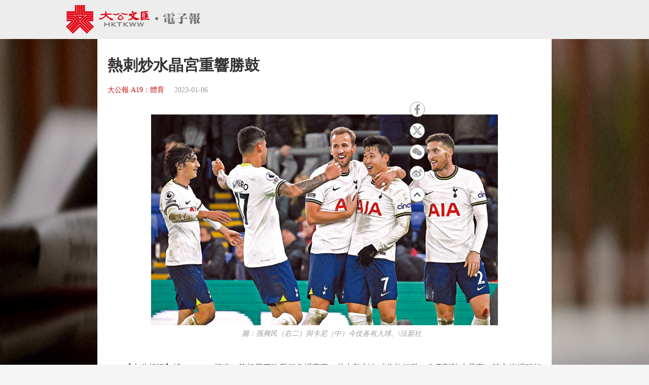

--- FILE ---
content_type: text/html;charset=UTF-8
request_url: https://www.tkww.hk/epaper/view/newsDetail/1611063545406033920.html
body_size: 6236
content:
<!DOCTYPE html>
<html>

<head>
    <meta charset="UTF-8">
    <!-- 新闻详情 -->
    <title>熱刺炒水晶宮重響勝鼓 - 大公報</title>
    <link rel="alternate" href="https://www.tkww.hk/epaper/view/newsDetail/mobile/1611063545406033920.html">
    <meta name="description" content="其中熱刺在「倫敦打吡」作客對陣水晶宮。但熱刺下半場發力。在不足3分鐘由哈利卡尼先開紀錄後。連同馬特杜靴迪及孫興民各入一球。最終熱刺以4。0大勝。熱刺之前在英超作客2。錄得兩場不勝。沒想到熱刺下半場連轟4球。第300次在英超上陣的他。先於48分鐘在禁區右路接應傳中頭槌頂入。他於5分鐘後在同一位置接應拜恩基爾的傳送。起腳射遠柱入網成2。">
    <meta name="keywords" content="大公報 英超" />
<meta http-equiv="Content-Type" content="text/html; charset=UTF-8" />
<meta http-equiv='Content-Language' content='zh_HK'>
<meta name="viewport" content="width=device-width, initial-scale=1, maximum-scale=10" />
<!-- 关闭Chrome浏览器下翻译插件 -->
<meta name="google" content="notranslate" />
<!-- 360 浏览器就会在读取到这个标签后，立即切换对应的极速内核 -->
<meta name="renderer" content="webkit" />
<!-- 如果安装了 Google Chrome Frame，则使用 GCF 来渲染页面，如果没有安装 GCF，则使用最高版本的 IE 内核进行渲染 -->
<meta http-equiv="X-UA-Compatible" content="IE=edge" />
<!-- 忽略页面中的数字电话和email识别 -->
<meta name="format-detection" content="telphone=no, email=no" />
<link href="/epaper/static/libs/zui/css/zui.min.css" rel="stylesheet">
<link href="/epaper/static/libs/zui/lib/bootbox/bootbox.min.css" rel="stylesheet">
<script type="text/javascript" src="/epaper/static/libs/jquery/jquery-1.11.1.min.js"></script>
<script type="text/javascript" src="/epaper/static/libs/zui/js/zui.min.js"></script>
<script type="text/javascript" src="/epaper/static/libs/zui/lib/bootbox/bootbox.min.js"></script>
<script type="text/javascript" src="/epaper/static/libs/voca/voca.min.js"></script>
<!--上报到ci 电子报-->
<script type="text/javascript" src="https://tkww-static-int.oss-cn-hongkong.aliyuncs.com/minici/drift.js"></script>
<script type="text/javascript" src="/epaper/js/point/point_init.js"></script>

<!--上报到ci 三报-->
<script type="text/javascript" src="https://tkww-static-int.oss-cn-hongkong.aliyuncs.com/minici/epaperDrift.js"></script>
<script type="text/javascript" src="/epaper/js/point/point_threebook_init.js"></script>
<script type="text/javascript">
var ctx = '/epaper';
</script>    <meta property="og:image" content="https://dw-media.tkww.hk/epaper/tkp/20230106/TXT_JPG/wf-25.jpg" />
    <meta property="twitter:image" content="https://dw-media.tkww.hk/epaper/tkp/20230106/TXT_JPG/wf-25.jpg" />
    <meta property="og:title" content="熱刺炒水晶宮重響勝鼓 - 大公報" />
    <meta property="og:description" content="其中熱刺在「倫敦打吡」作客對陣水晶宮。但熱刺下半場發力。在不足3分鐘由哈利卡尼先開紀錄後。連同馬特杜靴迪及孫興民各入一球。最終熱刺以4。0大勝。熱刺之前在英超作客2。錄得兩場不勝。沒想到熱刺下半場連轟4球。第300次在英超上陣的他。先於48分鐘在禁區右路接應傳中頭槌頂入。他於5分鐘後在同一位置接應拜恩基爾的傳送。起腳射遠柱入網成2。">
    <meta property="og:url" content="https://www.tkww.hk/epaper/view/newsDetail/1611063545406033920.html" />
    <meta property="og:type" content="website" />
    <meta property="og:site_name" content="大公文匯 www.tkww.hk" />
    <script type="text/javascript" src="/epaper/js/share/qrcode.js"></script>
    <link rel="stylesheet" href="/epaper/static/css/template/style.css" />
    <link rel="stylesheet" href="/epaper/static/css/template/style-3.css" />
    <link rel="stylesheet" href="/epaper/static/css/template/main.css" />
    <link rel="stylesheet" href="/epaper/static/css/common.css" />
    <link rel="stylesheet" href="/epaper/static/css/news_detail.css" />
    <style type="text/css">
    /*内容宽度不够 定位生效  */
    .site-footer {
        position: relative;
        bottom: 0px;
    }

    /*响应式布局 生效 */
    .mainbody .single-content {
        width: 70%;
        margin: 0 auto;
    }

    /*手机 样式  */
    @media (max-width: 650px) {
        .mainbody .single-content {
            width: 100%;
            margin: 0 auto;
            background-color: #ffffff;
            /* padding: 10px; */
            padding: 10px 30px;
        }

        .header {
            display: none;
        }

        .post-share.bshare-custom {
            display: none;
        }
    }

    .single-content .primary {
        width: 100%;
        max-width: 100%;
        position: relative;
    }

    .bshare-custom,
    aside {
        z-index: 999;
        float: right;
        position: fixed;
        top: 300px;
        left: 150px;
        display: flex;
        -webkit-box-align: center;
        -ms-flex-align: center;
        align-items: center;
        -webkit-box-pack: center;
        -ms-flex-pack: center;
        justify-content: center;
        -webkit-box-orient: vertical;
        -webkit-box-direction: normal;
        -ms-flex-direction: column;
        flex-direction: column;
    }

    .single-content .primary .post-footer .post-share {
        top: 300px;
    }

    .post-share.bshare-custom a {
        display: block;
        width: 40px;
        height: 40px;
        background: #fff;
        width: 30px;
        min-width: 30px;
        height: 30px;
        border: 1px solid #999;
        display: -webkit-box;
        display: -ms-flexbox;
        display: flex;
        -webkit-box-align: center;
        -ms-flex-align: center;
        align-items: center;
        -webkit-box-pack: center;
        -ms-flex-pack: center;
        justify-content: center;
        padding: 4px;
        color: #999;
        border-radius: 100%;
        -webkit-transition: 0.2s;
        -o-transition: 0.2s;
        transition: 0.2s;
    }

    svg:not(:root) {
        overflow: hidden;
        width: 100%;
        height: 100%;
        color: #999;
    }

    @media (max-width: 1366px) {

        .bshare-custom,
        aside {
            left: 160px;
        }
    }

    /* pdf样式 */
    .pdf-box .pdfaPath::before {
        content: "";
        display: inline-block;
        background: url(../../image/pdf-logo.png);
        width: 16px;
        height: 16px;
        margin-right: 5px;
    }
    </style>
</head>

<body>
    <input type="hidden" id="storyId" value="CO63b73b51e4b07b97881e311d" />
    <input type="hidden" id="uuid" value="1611063545406033920" />
    <input type="hidden" id="bookName" value="大公報" />
    <input type="hidden" id="bookId" value="tkp" />
    <input type="hidden" id="publicTime" value="1672971256000" />
    <!-- 头部-->
    <div class="header" id="top">
        <div class="primary-header header-new">
            <div class="inner">
                <div class="primary-header-wrapper primary-header-wrapper-r">
                    <div class="brand">
                        <img alt="大公報" src="/epaper/static/image/logo.svg" />
                    </div>
                </div>
            </div>
        </div>
    </div>
    <!-- 内容-->
    <div class="mainbody">
        <div class="single-content">
            <div class="primary">
                <div class="post-content news-text">
                    <div class="post-header">
                        <h1>熱刺炒水晶宮重響勝鼓</h1>
                        <div class="post-meta">
                            <a target="_blank" class="category" href="https://dw-media.tkww.hk/epaper/tkp/20230106/A19_Screen.pdf">大公報 A19：體育</a>
                            <span class="publish-date">2023-01-06</span>
                        </div>
                    </div>
                    <div class="post-body news-text">
	                        <figure class="image align-center" style="display:table;width: auto;margin: 0 auto;">
						        		<img alt="　　圖：孫興民（右二）與卡尼（中）今仗各有入球。\法新社" src="https://dw-media.tkww.hk/epaper/tkp/20230106/TXT_JPG/wf-25.jpg">
	                            <figcaption style="display:table-caption;caption-side:bottom;">
	                                　　圖：孫興民（右二）與卡尼（中）今仗各有入球。\法新社
	                            </figcaption>
	                        </figure>
	                        <br>
<p>　　【大公報訊】據ESPN FC報道：英超周四晚舉行多場賽事，其中熱刺在「倫敦打吡」作客對陣水晶宮，雙方半場雖然踢成0：0，但熱刺下半場發力，在不足3分鐘由哈利卡尼先開紀錄後，他之後再建一功，連同馬特杜靴迪及孫興民各入一球，最終熱刺以4：0大勝，近3場首次全取3分。</p><p>　　孫興民破「入球荒」</p><p>　　熱刺之前在英超作客2：2戰平賓福特及主場0：2不敵阿士東維拉，錄得兩場不勝，主帥干地備受壓力，今仗在客場出戰水晶宮，兼有多名主力傷停下，亦要以一場勝利作目標，但他們上半場久攻不下，最終僅以0：0返回更衣室。</p><p>　　沒想到熱刺下半場連轟4球，失意世界盃的卡尼狀態大勇，第300次在英超上陣的他，先於48分鐘在禁區右路接應傳中頭槌頂入，助球隊先開紀錄；他於5分鐘後在同一位置接應拜恩基爾的傳送，起腳射遠柱入網成2：0，這是小將基爾在英超的首個助攻。68分鐘，杜靴迪在禁區內起腳入網成3：0。72分鐘，孫興民於禁區邊巧妙射成4：0至完場。孫興民連同國際賽終打破12場「入球荒」。</p><p>　　另外，修咸頓與諾定咸森林兩支護級隊在前者的主場對陣，結果客軍於27分鐘由前鋒艾禾尼爾建功，在這場「6分波」中以1：0小勝修咸頓。</p>                    </div>
                    <!-- PDF超鏈接 -->
                    <div class="pdf-box" style="margin-top:15px;text-align:right;position: relative;">
                        <a style="color: rgb(0,0,238);" class="pdfaPath" title="讀大公報PDF版面" href="https://dw-media.tkww.hk/epaper/tkp/20230106/A19_Screen.pdf">讀大公報PDF版面</a>
                    </div>
                </div>
            </div>
        </div>
    </div>
    <!-- 分享部分 -->
    <main style="z-index:101;">
        <input type="hidden" id="shareImgPath" value="https://dw-media.tkww.hk/epaper/tkp/20230106/TXT_JPG/wf-25.jpg" />
        <div class="single-content">
            <div class="primary">
                <div class="post-contentr" style="padding:0;margin:0">
                    <div class="post-footer" style="padding:0;margin:0">
                        <div class="post-share bshare-custom" style="left: 800px;">
                            <a href="#" target="_blank" class="fb share-facebook-self" title="分享到FaceBook" onclick="shareReport(this,'1611063545406033920')">
                                <svg xmlns="https://www.w3.org/2000/svg" viewBox="0 0 320 512">
                                    <path fill="currentColor" d="M279.14 288l14.22-92.66h-88.91v-60.13c0-25.35 12.42-50.06 52.24-50.06h40.42V6.26S260.43 0 225.36 0c-73.22 0-121.08 44.38-121.08 124.72v70.62H22.89V288h81.39v224h100.17V288z">
                                    </path>
                                </svg>
                            </a>
                            <a href="#" target="_blank" class="tt share-twitter-self" title="分享到Twitter" onclick="shareReport(this,'1611063545406033920')">
                                <!-- <svg axmlns="https://www.w3.org/2000/svg" viewBox="0 0 512 512">
                                    <path fill="currentColor" d="M459.37 151.716c.325 4.548.325 9.097.325 13.645 0 138.72-105.583 298.558-298.558 298.558-59.452 0-114.68-17.219-161.137-47.106 8.447.974 16.568 1.299 25.34 1.299 49.055 0 94.213-16.568 130.274-44.832-46.132-.975-84.792-31.188-98.112-72.772 6.498.974 12.995 1.624 19.818 1.624 9.421 0 18.843-1.3 27.614-3.573-48.081-9.747-84.143-51.98-84.143-102.985v-1.299c13.969 7.797 30.214 12.67 47.431 13.319-28.264-18.843-46.781-51.005-46.781-87.391 0-19.492 5.197-37.36 14.294-52.954 51.655 63.675 129.3 105.258 216.365 109.807-1.624-7.797-2.599-15.918-2.599-24.04 0-57.828 46.782-104.934 104.934-104.934 30.213 0 57.502 12.67 76.67 33.137 23.715-4.548 46.456-13.32 66.599-25.34-7.798 24.366-24.366 44.833-46.132 57.827 21.117-2.273 41.584-8.122 60.426-16.243-14.292 20.791-32.161 39.308-52.628 54.253z">
                                    </path>
                                </svg> -->
                                <svg xmlns="http://www.w3.org/2000/svg" viewBox="0 0 20 18.13">
			                      <path fill="currentColor" d="M0,0H6.09a.49.49,0,0,1,.43.22C7.85,2,9.2,3.78,10.54,5.56c.15.2.22.18.37,0C12.47,3.77,14,2,15.6.2A.5.5,0,0,1,16,0h2.84L16.91,2.23q-2.29,2.63-4.6,5.24c-.15.17-.13.26,0,.43,2.52,3.31,5,6.62,7.53,9.93l.17.23c-.05.1-.13.06-.19.06H14.06a.36.36,0,0,1-.33-.17c-1.51-2-3-4-4.52-5.93-.16-.21-.23-.21-.41,0C7.09,14,5.36,16,3.65,17.92a.52.52,0,0,1-.44.21H.39l.28-.32,6.72-7.68c.16-.17.15-.27,0-.45L.11.15ZM16.4,16.28,16.22,16,12,10.38,5.56,1.92c-.06-.08-.1-.2-.24-.19H3.59l.22.3,4.5,5.89,6.24,8.15c.08.11.14.22.32.21C15.36,16.27,15.85,16.28,16.4,16.28Z"></path>
			                    </svg>
                            </a>
                            <!-- 分享到微信 -->
                            <a target="_self" href="javascript:void(0);" class="wx bshare-weixin" onclick="showShareBox('1611063545406033920')">
                                <svg xmlns="https://www.w3.org/2000/svg" viewBox="0 0 576 512">
                                    <path fill="currentColor" d="M385.2 167.6c6.4 0 12.6.3 18.8 1.1C387.4 90.3 303.3 32 207.7 32 100.5 32 13 104.8 13 197.4c0 53.4 29.3 97.5 77.9 131.6l-19.3 58.6 68-34.1c24.4 4.8 43.8 9.7 68.2 9.7 6.2 0 12.1-.3 18.3-.8-4-12.9-6.2-26.6-6.2-40.8-.1-84.9 72.9-154 165.3-154zm-104.5-52.9c14.5 0 24.2 9.7 24.2 24.4 0 14.5-9.7 24.2-24.2 24.2-14.8 0-29.3-9.7-29.3-24.2.1-14.7 14.6-24.4 29.3-24.4zm-136.4 48.6c-14.5 0-29.3-9.7-29.3-24.2 0-14.8 14.8-24.4 29.3-24.4 14.8 0 24.4 9.7 24.4 24.4 0 14.6-9.6 24.2-24.4 24.2zM563 319.4c0-77.9-77.9-141.3-165.4-141.3-92.7 0-165.4 63.4-165.4 141.3S305 460.7 397.6 460.7c19.3 0 38.9-5.1 58.6-9.9l53.4 29.3-14.8-48.6C534 402.1 563 363.2 563 319.4zm-219.1-24.5c-9.7 0-19.3-9.7-19.3-19.6 0-9.7 9.7-19.3 19.3-19.3 14.8 0 24.4 9.7 24.4 19.3 0 10-9.7 19.6-24.4 19.6zm107.1 0c-9.7 0-19.3-9.7-19.3-19.6 0-9.7 9.7-19.3 19.3-19.3 14.5 0 24.4 9.7 24.4 19.3.1 10-9.9 19.6-24.4 19.6z">
                                    </path>
                                </svg>
                            </a>
                            <a href="#" target="_blank" class="wb share-weibo-self" title="分享到微博"  onclick="shareReport(this,'1611063545406033920')">
                                <svg xmlns="https://www.w3.org/2000/svg" viewBox="0 0 512 512">
                                    <path fill="currentColor" d="M407 177.6c7.6-24-13.4-46.8-37.4-41.7-22 4.8-28.8-28.1-7.1-32.8 50.1-10.9 92.3 37.1 76.5 84.8-6.8 21.2-38.8 10.8-32-10.3zM214.8 446.7C108.5 446.7 0 395.3 0 310.4c0-44.3 28-95.4 76.3-143.7C176 67 279.5 65.8 249.9 161c-4 13.1 12.3 5.7 12.3 6 79.5-33.6 140.5-16.8 114 51.4-3.7 9.4 1.1 10.9 8.3 13.1 135.7 42.3 34.8 215.2-169.7 215.2zm143.7-146.3c-5.4-55.7-78.5-94-163.4-85.7-84.8 8.6-148.8 60.3-143.4 116s78.5 94 163.4 85.7c84.8-8.6 148.8-60.3 143.4-116zM347.9 35.1c-25.9 5.6-16.8 43.7 8.3 38.3 72.3-15.2 134.8 52.8 111.7 124-7.4 24.2 29.1 37 37.4 12 31.9-99.8-55.1-195.9-157.4-174.3zm-78.5 311c-17.1 38.8-66.8 60-109.1 46.3-40.8-13.1-58-53.4-40.3-89.7 17.7-35.4 63.1-55.4 103.4-45.1 42 10.8 63.1 50.2 46 88.5zm-86.3-30c-12.9-5.4-30 .3-38 12.9-8.3 12.9-4.3 28 8.6 34 13.1 6 30.8.3 39.1-12.9 8-13.1 3.7-28.3-9.7-34zm32.6-13.4c-5.1-1.7-11.4.6-14.3 5.4-2.9 5.1-1.4 10.6 3.7 12.9 5.1 2 11.7-.3 14.6-5.4 2.8-5.2 1.1-10.9-4-12.9z">
                                    </path>
                                </svg>
                            </a>
                            <a href="#top" target="_self">
                                <img src="https://tkww-static.tkww.hk/top.svg" />
                            </a>
                        </div>
                    </div>
                </div>
            </div>
        </div>
    </main>
    <!--页脚  -->
    <div class="footer">
        <footer class="site-footer">
            <div class="inner">
                <div class="clear"></div>
                <div class="footer-tap">
                    香港大公文匯傳媒集團有限公司版權所有<br />&copy; 1997-2021 WWW.TKWW.HK LIMITED.
                </div>
            </div>
        </footer>
    </div>
    <script type="text/javascript" src="/epaper/js/news_detail.js?v=1.1"></script>
    <!-- Global site tag (gtag.js) - Google Analytics -->
    <script async src="https://www.googletagmanager.com/gtag/js?id=G-WMZXT92RY0"></script>
    <script type="text/javascript" src="/epaper/js/footer.js"></script>
    <script>
    window.dataLayer = window.dataLayer || [];
 	// 你需要手动初始化工具提示
    $('[data-toggle="tooltip"]').tooltip();
    function gtag() { dataLayer.push(arguments); }
    gtag('js', new Date());
    gtag('config', 'G-WMZXT92RY0');
    </script>
</body>

</html>